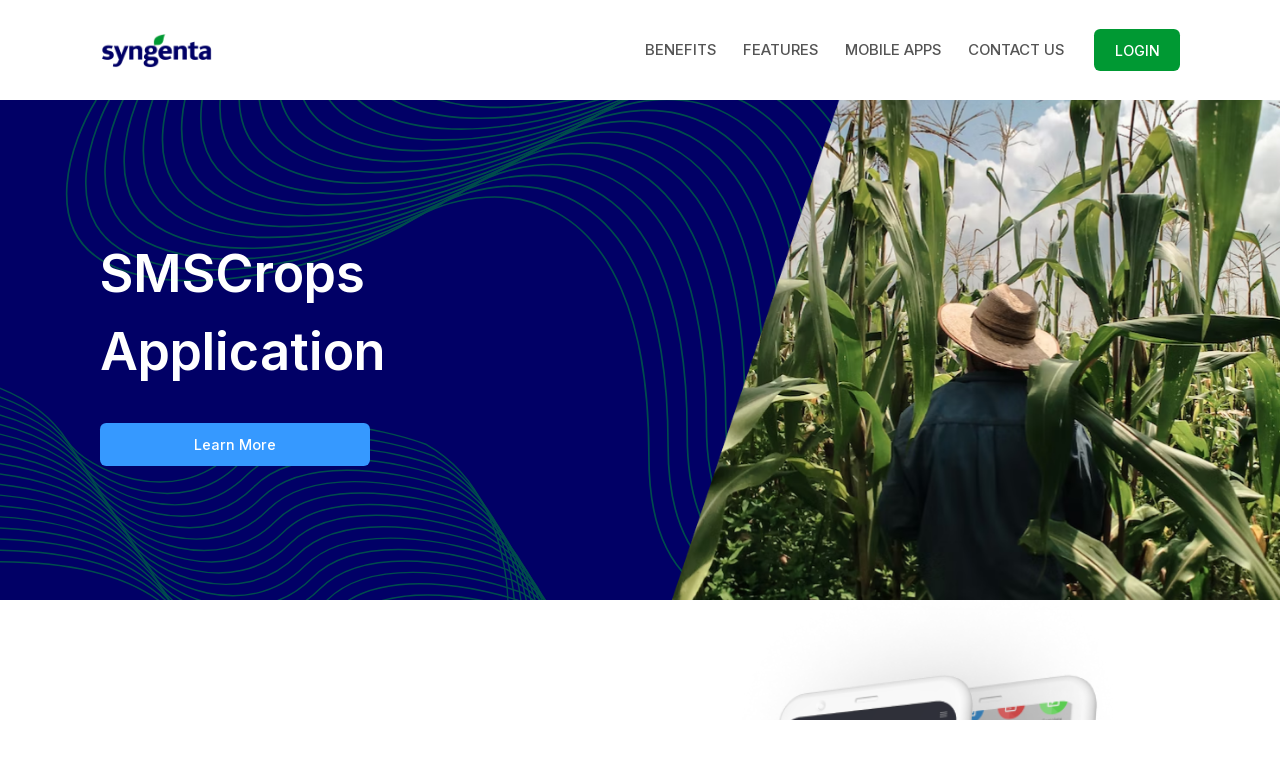

--- FILE ---
content_type: text/html; charset=UTF-8
request_url: https://smscrops.com/
body_size: 6143
content:
<!DOCTYPE html>
<!--
Author: Keenthemes
Product Name: Metronic - Bootstrap 5 HTML, VueJS, React, Angular & Laravel Admin Dashboard Theme
Purchase: https://1.envato.market/EA4JP
Website: http://www.keenthemes.com
Contact: support@keenthemes.com
Follow: www.twitter.com/keenthemes
Dribbble: www.dribbble.com/keenthemes
Like: www.facebook.com/keenthemes
License: For each use you must have a valid license purchased only from above link in order to legally use the theme for your project.
-->
<html lang="en">
<!--begin::Head-->

<head>
    <base href="" />
    <title>
        SMSCrops
    </title>
    <meta charset="utf-8" />
    <meta name="description" content="The most advanced Bootstrap Admin Theme on Themeforest trusted by 94,000 beginners and professionals. Multi-demo, Dark Mode, RTL support and complete React, Angular, Vue &amp; Laravel versions. Grab your copy now and get life-time updates for free." />
    <meta name="keywords" content="Metronic, bootstrap, bootstrap 5, Angular, VueJs, React, Laravel, admin themes, web design, figma, web development, free templates, free admin themes, bootstrap theme, bootstrap template, bootstrap dashboard, bootstrap dak mode, bootstrap button, bootstrap datepicker, bootstrap timepicker, fullcalendar, datatables, flaticon" />
    <meta name="viewport" content="width=device-width, initial-scale=1" />
    <meta property="og:locale" content="en_US" />
    <meta property="og:type" content="smcrops" />
    <meta property="og:title" content="Syngenta Management System Crops" />
    <meta property="og:url" content="https://smscrops.com/" />
    <meta property="og:site_name" content="SMSCrops" />
    <link rel="shortcut icon" href="https://smscrops.com//assets/assets_lp/logo-primary.svg" />
    <!--begin::Fonts-->
    <link rel="preconnect" href="https://fonts.googleapis.com" />
    <link rel="preconnect" href="https://fonts.gstatic.com" crossorigin />
    <link href="https://fonts.googleapis.com/css2?family=Inter:wght@400;500;600;700&display=swap" rel="stylesheet" />
    <!--end::Fonts-->
    <!--begin::Global Stylesheets Bundle(used by all pages)-->
    <link href="https://smscrops.com/assets/assets_lp/plugins/global/plugins.bundle.css" rel="stylesheet" type="text/css" />
    <link href="https://smscrops.com/assets/assets_lp/css/style.bundle.css" rel="stylesheet" type="text/css" />
    <!--end::Global Stylesheets Bundle-->
    <!-- Custom Stylesheets -->
    <link rel="stylesheet" href="https://smscrops.com/assets/assets_lp/css/custom.css" />
</head>
<!--end::Head-->
<!--begin::Body-->

<body id="kt_body" data-bs-spy="scroll" data-bs-target="#kt_landing_menu" data-bs-offset="200" class="bg-white position-relative">
    <!--begin::Main-->
    <div class="d-flex flex-column flex-root">
        <!--begin::Header Section-->
        <div class="mb-0" id="home">
            <!--begin::Wrapper-->
            <div class="bg-primary">
                <!--begin::Header-->
                <div class="landing-header bg-white" data-kt-sticky="true" data-kt-sticky-name="landing-header" data-kt-sticky-offset="{default: '200px', lg: '300px'}">
                    <!--begin::Container-->
                    <div class="container">
                        <!--begin::Wrapper-->
                        <div class="d-flex align-items-center justify-content-between">
                            <!--begin::Logo-->
                            <div class="d-flex align-items-center flex-equal">
                                <!--begin::Mobile menu toggle-->
                                <button class="btn btn-icon btn-active-color-primary me-3 d-flex d-lg-none" id="kt_landing_menu_toggle">
                                    <!--begin::Svg Icon | path: icons/duotune/abstract/abs015.svg-->
                                    <span class="svg-icon svg-icon-2hx">
                                        <svg xmlns="http://www.w3.org/2000/svg" width="24" height="24" viewBox="0 0 24 24" fill="none">
                                            <path d="M21 7H3C2.4 7 2 6.6 2 6V4C2 3.4 2.4 3 3 3H21C21.6 3 22 3.4 22 4V6C22 6.6 21.6 7 21 7Z" fill="black" />
                                            <path opacity="0.3" d="M21 14H3C2.4 14 2 13.6 2 13V11C2 10.4 2.4 10 3 10H21C21.6 10 22 10.4 22 11V13C22 13.6 21.6 14 21 14ZM22 20V18C22 17.4 21.6 17 21 17H3C2.4 17 2 17.4 2 18V20C2 20.6 2.4 21 3 21H21C21.6 21 22 20.6 22 20Z" fill="black" />
                                        </svg>
                                    </span>
                                    <!--end::Svg Icon-->
                                </button>
                                <!--end::Mobile menu toggle-->
                                <!--begin::Logo image-->
                                <a href="javascript:;">
                                    <img alt="Logo" src="https://smscrops.com/assets/assets_lp/logo-primary.svg" class="logo-default h-30px h-lg-35px" />
                                    <img alt="Logo" src="https://smscrops.com/assets/assets_lp/logo-primary.svg" class="logo-sticky h-25px h-lg-30px" />
                                </a>
                                <!--end::Logo image-->
                            </div>
                            <!--end::Logo-->
                            <!--begin::Menu wrapper-->
                            <div class="d-lg-block" id="kt_header_nav_wrapper">
                                <div class="d-lg-block p-5 p-lg-0" data-kt-drawer="true" data-kt-drawer-name="landing-menu" data-kt-drawer-activate="{default: true, lg: false}" data-kt-drawer-overlay="true" data-kt-drawer-width="200px" data-kt-drawer-direction="start" data-kt-drawer-toggle="#kt_landing_menu_toggle" data-kt-swapper="true" data-kt-swapper-mode="prepend" data-kt-swapper-parent="{default: '#kt_body', lg: '#kt_header_nav_wrapper'}">
                                    <!--begin::Menu-->
                                    <div class="menu menu-column flex-nowrap menu-rounded menu-lg-row menu-title-gray-500 menu-state-title-primary nav nav-flush fs-5 fw-bold" id="kt_landing_menu">
                                        <!--begin::Menu item-->
                                        <div class="menu-item">
                                            <!--begin::Menu link-->
                                            <a class="menu-link nav-link py-3 px-4 px-xxl-6" href="#benefits" data-kt-scroll-toggle="true" data-kt-drawer-dismiss="true">BENEFITS</a>
                                            <!--end::Menu link-->
                                        </div>
                                        <!--end::Menu item-->
                                        <!--begin::Menu item-->
                                        <div class="menu-item">
                                            <!--begin::Menu link-->
                                            <a class="menu-link nav-link py-3 px-4 px-xxl-6" href="#features" data-kt-scroll-toggle="true" data-kt-drawer-dismiss="true">FEATURES</a>
                                            <!--end::Menu link-->
                                        </div>
                                        <!--end::Menu item-->
                                        <!--begin::Menu item-->
                                        <div class="menu-item">
                                            <!--begin::Menu link-->
                                            <a class="menu-link nav-link py-3 px-4 px-xxl-6" href="#mobile-apps" data-kt-scroll-toggle="true" data-kt-drawer-dismiss="true">MOBILE APPS</a>
                                            <!--end::Menu link-->
                                        </div>
                                        <!--end::Menu item-->
                                        <!--begin::Menu item-->
                                        <div class="menu-item">
                                            <!--begin::Menu link-->
                                            <a class="menu-link nav-link py-3 px-4 px-xxl-6" href="#contact" data-kt-scroll-toggle="true" data-kt-drawer-dismiss="true">CONTACT US</a>
                                            <!--end::Menu link-->
                                        </div>
                                        <!--end::Menu item-->
                                    </div>
                                    <!--end::Menu-->
                                </div>
                            </div>
                            <!--end::Menu wrapper-->
                            <!--begin::Toolbar-->
                            <div class="ms-5">
                                <a href="https://entry.smscrops.com/" target="_blank" class="btn btn-success">LOGIN</a>
                            </div>
                            <!--end::Toolbar-->
                        </div>
                        <!--end::Wrapper-->
                    </div>
                    <!--end::Container-->
                </div>
                <!--end::Header-->
                <!--begin::Landing hero-->
                <div class="d-flex flex-column flex-lg-row flex-center align-items-center w-100 min-h-350px min-h-lg-500px px-lg-9 pt-8 py-lg-0 position-relative overflow-hidden">
                    <!--begin::Heading-->
                    <div class="container text-center text-lg-start position-relative z-index-2 mb-10 mb-lg-0 z-index-3">
                        <!--begin::Title-->
                        <h1 class="text-white lh-base fw-bolder fs-3x fs-lg-4x mb-5 mb-lg-10">
                            SMSCrops <br />
                            Application
                        </h1>
                        <!--end::Title-->
                        <!--begin::Action-->
                        <a href="#benefits" class="btn btn-info w-lg-25">Learn More</a>
                        <!--end::Action-->
                    </div>
                    <!--end::Heading-->
                    <picture class="position-absolute w-lg-50 w-100 h-100 top-0 end-0 z-index-2">
                        <div class="position-absolute w-100 h-100 top-0 start-0 d-lg-none" style="background-color: rgba(1, 0, 102, 0.3)"></div>
                        <source srcset="https://smscrops.com/assets/assets_lp/images/hero-cropped.png" media="(min-width: 992px)" />
                        <img src="https://smscrops.com/assets/assets_lp/images/hero.jpg" alt="" class="w-100 h-100" style="object-fit: cover" />
                    </picture>
                    <img src="https://smscrops.com/assets/assets_lp/images/hero-layer-pattern-right.svg" alt="" class="position-absolute w-100 h-100 top-0 end-0 z-index-2 z-index-lg-1" />
                    <img src="https://smscrops.com/assets/assets_lp/images/hero-layer-pattern-left.svg" alt="" class="position-absolute w-50 h-100 start-0 z-index-2 z-index-lg-1" style="bottom: -120px" />
                </div>
                <!--end::Landing hero-->
            </div>
            <!--end::Wrapper-->
        </div>
        <!--end::Header Section-->
        <!--begin::Benefits Section-->
        <div class="pt-10 pt-lg-0">
            <!--begin::Container-->
            <div class="container d-flex flex-column flex-lg-row flex-lg-stack">
                <!--begin::Heading-->
                <div class="text-center text-lg-start w-100">
                    <!--begin::Title-->
                    <h3 class="fs-4 text-primary mb-1 fw-normal" id="benefits" data-kt-scroll-offset="{default: 100, lg: 150}">
                        SMSCrops
                    </h3>
                    <!--end::Title-->
                    <!--begin::Text-->
                    <div class="fs-3hx text-primary fw-bolder">
                        Akses semua data dalam satu aplikasi
                    </div>
                    <!--end::Text-->
                </div>
                <!--end::Heading-->
                <div class="text-center w-100">
                    <img src="https://smscrops.com/assets/assets_lp/images/app-1.png" alt="" class="w-100 w-lg-75" />
                </div>
            </div>
            <!--end::Container-->
        </div>
        <!--end::Benefits Section-->
        <!--begin::Features Section-->
        <div class="features py-10 py-lg-20 overflow-hidden position-relative" style="background-color: #f9f9f9">
            <img src="https://smscrops.com/assets/assets_lp/images/features-layer-pattern.svg" alt="" class="w-100 h-100 position-absolute top-0 end-0" />
            <!--begin::Container-->
            <div class="container d-flex flex-column flex-lg-row align-items-center position-relative min-h-450px">
                <!--begin::Heading-->
                <div class="text-center text-lg-start w-100 w-lg-50">
                    <!--begin::Title-->
                    <h3 class="fs-2hx text-primary mb-4" id="features" data-kt-scroll-offset="{default: 100, lg: 150}">
                        Main Features
                    </h3>
                    <!--end::Title-->
                    <ul class="nav nav-pills justify-content-center justify-content-lg-start mb-10 mt-15 gap-5" id="pills-tab" role="tablist">
                        <li class="nav-item" role="presentation">
                            <button class="nav-link active d-flex flex-column flex-center gap-3 bg-transparent text-body fw-bolder py-4 px-5 rounded" id="pills-yield-estimation-tab" data-bs-toggle="pill" data-bs-target="#pills-yield-estimation" type="button" role="tab" aria-controls="pills-yield-estimation" aria-selected="true" style="width: 150px">
                                <img src="https://smscrops.com/assets/assets_lp/icons/corn.svg" alt="" width="50" />
                                <span>Yield Estimation</span>
                            </button>
                        </li>
                        <li class="nav-item" role="presentation">
                            <button class="nav-link d-flex flex-column flex-center gap-3 bg-transparent text-body fw-bolder py-4 px-5 rounded" id="pills-field-record-tab" data-bs-toggle="pill" data-bs-target="#pills-field-record" type="button" role="tab" aria-controls="pills-field-record" aria-selected="true" style="width: 150px">
                                <img src="https://smscrops.com/assets/assets_lp/icons/field.svg" alt="" width="50" />
                                <span>Field Record</span>
                            </button>
                        </li>
                        <li class="nav-item" role="presentation">
                            <button class="nav-link d-flex flex-column flex-center gap-3 bg-transparent text-body fw-bolder py-4 px-5 rounded" id="pills-data-input-tab" data-bs-toggle="pill" data-bs-target="#pills-data-input" type="button" role="tab" aria-controls="pills-data-input" aria-selected="true" style="width: 150px">
                                <img src="https://smscrops.com/assets/assets_lp/icons/computer.svg" alt="" width="50" />
                                <span>Data Input Isolasi</span>
                            </button>
                        </li>
                        <li class="nav-item" role="presentation">
                            <button class="nav-link d-flex flex-column flex-center gap-3 bg-transparent text-body fw-bolder py-4 px-5 rounded" id="pills-track-tasks-tab" data-bs-toggle="pill" data-bs-target="#pills-track-tasks" type="button" role="tab" aria-controls="pills-track-tasks" aria-selected="true" style="width: 150px">
                                <img src="https://smscrops.com/assets/assets_lp/icons/tasks.svg" alt="" width="50" />
                                <span>Track Tasks</span>
                            </button>
                        </li>
                        <li class="nav-item" role="presentation">
                            <button class="nav-link d-flex flex-column flex-center gap-3 bg-transparent text-body fw-bolder py-4 px-5 rounded" id="pills-data-discard-tab" data-bs-toggle="pill" data-bs-target="#pills-data-discard" type="button" role="tab" aria-controls="pills-data-discard" aria-selected="true" style="width: 150px">
                                <img src="https://smscrops.com/assets/assets_lp/icons/tasks.svg" alt="" width="50" />
                                <span>Data Discard</span>
                            </button>
                        </li>
                    </ul>
                    <div class="tab-content fs-5" id="pills-tabContent">
                        <div class="tab-pane fade show active" id="pills-yield-estimation" role="tabpanel" aria-labelledby="pills-yield-estimation-tab">
                            Fitur untuk input data Yield Estimation, dapat melihat laporan
                            dari tiap-tiap daerah, serta menambah Yield Estimation dari
                            daerah lain.
                        </div>
                        <div class="tab-pane fade" id="pills-field-record" role="tabpanel" aria-labelledby="pills-field-record-tab">
                            Fitur Data Input Isolasi dapat membantu Anda mencatat dan track
                            data.
                        </div>
                        <div class="tab-pane fade" id="pills-data-input" role="tabpanel" aria-labelledby="pills-data-input-tab">
                            Fitur Data Input Isolasi dapat membantu Anda mencatat dan track
                            data.
                        </div>
                        <div class="tab-pane fade" id="pills-track-tasks" role="tabpanel" aria-labelledby="pills-track-tasks-tab">
                            Fitur Data Input Isolasi dapat membantu Anda mencatat dan track
                            data.
                        </div>
                        <div class="tab-pane fade" id="pills-data-discard" role="tabpanel" aria-labelledby="pills-data-discard-tab">
                            Fitur Data Input Isolasi dapat membantu Anda mencatat dan track
                            data.
                        </div>
                    </div>
                </div>
                <!--end::Heading-->
                <div class="text-center ms-lg-0 w-50 position-lg-absolute end-0 mt-15 mt-lg-0" style="bottom: -200px">
                    <img src="https://smscrops.com/assets/assets_lp/images/app-2.png" alt="" class="w-100 w-lg-50" />
                </div>
            </div>
            <!--end::Container-->
        </div>
        <!--end::Features Section-->
        <!--begin::Download Section-->
        <div class="py-10 py-lg-20 bg-primary position-relative overflow-hidden">
            <img src="https://smscrops.com/assets/assets_lp/images/download-layer-pattern.svg" alt="" class="w-100 position-absolute top-0 end-0" />
            <!--begin::Container-->
            <div class="container position-relative">
                <!--begin::Heading-->
                <div class="text-center w-100 mb-15">
                    <!--begin::Title-->
                    <h3 class="fs-2hx text-white mb-4" id="mobile-apps" data-kt-scroll-offset="{default: 100, lg: 150}">
                        Download SMSCrops app
                    </h3>
                    <!--end::Title-->
                </div>
                <!--end::Heading-->
                <div class="text-center mb-10">
                    <img src="https://smscrops.com/assets/assets_lp/images/app-3.png" alt="" class="w-100 w-lg-75" />
                </div>
                <!-- begin::Action -->
                <div class="text-center w-100">
                    <a class="btn" target="_blank" href="https://play.google.com/store/apps/details?id=com.syngenta.smscrops.edc">
                        <img src="https://smscrops.com/assets/assets_lp/images/google-play-badge.png" alt="" class="w-75 w-lg-100" />
                    </a>
                </div>
                <!-- end::Action -->
            </div>
            <!--end::Container-->
        </div>
        <!--end::Download Section-->
        <!--begin::Footer Section-->
        <div class="mb-0" id="contact">
            <!--begin::Wrapper-->
            <div class=" bg-success">
                <!--begin::Container-->
                <div class="container">
                    <!--begin::Row-->
                    <div class="row py-10 py-lg-20">
                        <!--begin::Col-->
                        <div class="col-12 col-lg-4 mb-10 mb-lg-0">
                            <!--begin::Block-->
                            <div class="mb-10">
                                <img src="https://smscrops.com/assets/assets_lp/logo-white.svg" alt="Logo" />
                            </div>
                            <!--end::Block-->
                            <!--begin::Block-->
                            <div>
                                <p class="mb-0">
                                    Aplikasi yang mempermudah proses pencatatan data-data serta
                                    mengatur sistem yang ada dengan toolkit untuk SMSCrops
                                </p>
                            </div>
                            <!--end::Block-->
                        </div>
                        <!--end::Col-->
                        <!--begin::Col-->
                        <div class="col-12 col-lg-2 d-flex flex-column justify-content-center gap-8 flex-lg-row align-items-lg-end">
                            <a href="#" target="_blank" class="text-white facebook-btn">
                                <svg xmlns="http://www.w3.org/2000/svg" width="20" height="20" fill="currentColor" class="bi bi-facebook" viewBox="0 0 16 16">
                                    <path d="M16 8.049c0-4.446-3.582-8.05-8-8.05C3.58 0-.002 3.603-.002 8.05c0 4.017 2.926 7.347 6.75 7.951v-5.625h-2.03V8.05H6.75V6.275c0-2.017 1.195-3.131 3.022-3.131.876 0 1.791.157 1.791.157v1.98h-1.009c-.993 0-1.303.621-1.303 1.258v1.51h2.218l-.354 2.326H9.25V16c3.824-.604 6.75-3.934 6.75-7.951z"></path>
                                </svg>
                                <span class="ms-3 d-lg-none">Facebook</span>
                            </a>
                            <a href="#" target="_blank" class="text-white twitter-btn">
                                <svg xmlns="http://www.w3.org/2000/svg" width="20" height="20" fill="currentColor" class="bi bi-twitter" viewBox="0 0 16 16">
                                    <path d="M5.026 15c6.038 0 9.341-5.003 9.341-9.334 0-.14 0-.282-.006-.422A6.685 6.685 0 0 0 16 3.542a6.658 6.658 0 0 1-1.889.518 3.301 3.301 0 0 0 1.447-1.817 6.533 6.533 0 0 1-2.087.793A3.286 3.286 0 0 0 7.875 6.03a9.325 9.325 0 0 1-6.767-3.429 3.289 3.289 0 0 0 1.018 4.382A3.323 3.323 0 0 1 .64 6.575v.045a3.288 3.288 0 0 0 2.632 3.218 3.203 3.203 0 0 1-.865.115 3.23 3.23 0 0 1-.614-.057 3.283 3.283 0 0 0 3.067 2.277A6.588 6.588 0 0 1 .78 13.58a6.32 6.32 0 0 1-.78-.045A9.344 9.344 0 0 0 5.026 15z"></path>
                                </svg>
                                <span class="ms-3 d-lg-none">Twitter</span>
                            </a>
                            <a href="#" target="_blank" class="text-white instagram-btn">
                                <svg xmlns="http://www.w3.org/2000/svg" width="20" height="20" fill="currentColor" class="bi bi-instagram" viewBox="0 0 16 16">
                                    <path d="M8 0C5.829 0 5.556.01 4.703.048 3.85.088 3.269.222 2.76.42a3.917 3.917 0 0 0-1.417.923A3.927 3.927 0 0 0 .42 2.76C.222 3.268.087 3.85.048 4.7.01 5.555 0 5.827 0 8.001c0 2.172.01 2.444.048 3.297.04.852.174 1.433.372 1.942.205.526.478.972.923 1.417.444.445.89.719 1.416.923.51.198 1.09.333 1.942.372C5.555 15.99 5.827 16 8 16s2.444-.01 3.298-.048c.851-.04 1.434-.174 1.943-.372a3.916 3.916 0 0 0 1.416-.923c.445-.445.718-.891.923-1.417.197-.509.332-1.09.372-1.942C15.99 10.445 16 10.173 16 8s-.01-2.445-.048-3.299c-.04-.851-.175-1.433-.372-1.941a3.926 3.926 0 0 0-.923-1.417A3.911 3.911 0 0 0 13.24.42c-.51-.198-1.092-.333-1.943-.372C10.443.01 10.172 0 7.998 0h.003zm-.717 1.442h.718c2.136 0 2.389.007 3.232.046.78.035 1.204.166 1.486.275.373.145.64.319.92.599.28.28.453.546.598.92.11.281.24.705.275 1.485.039.843.047 1.096.047 3.231s-.008 2.389-.047 3.232c-.035.78-.166 1.203-.275 1.485a2.47 2.47 0 0 1-.599.919c-.28.28-.546.453-.92.598-.28.11-.704.24-1.485.276-.843.038-1.096.047-3.232.047s-2.39-.009-3.233-.047c-.78-.036-1.203-.166-1.485-.276a2.478 2.478 0 0 1-.92-.598 2.48 2.48 0 0 1-.6-.92c-.109-.281-.24-.705-.275-1.485-.038-.843-.046-1.096-.046-3.233 0-2.136.008-2.388.046-3.231.036-.78.166-1.204.276-1.486.145-.373.319-.64.599-.92.28-.28.546-.453.92-.598.282-.11.705-.24 1.485-.276.738-.034 1.024-.044 2.515-.045v.002zm4.988 1.328a.96.96 0 1 0 0 1.92.96.96 0 0 0 0-1.92zm-4.27 1.122a4.109 4.109 0 1 0 0 8.217 4.109 4.109 0 0 0 0-8.217zm0 1.441a2.667 2.667 0 1 1 0 5.334 2.667 2.667 0 0 1 0-5.334z"></path>
                                </svg>
                                <span class="ms-3 d-lg-none">Instagram</span>
                            </a>
                        </div>
                        <!--end::Col-->
                        <!--begin::Col-->
                        <div class="ps-lg-15 col-12 col-lg-6 text-white mt-15 mt-lg-0">
                            <!--begin::Navs-->
                            <div class="d-flex flex-column flex-lg-row gap-15 justify-content-center">
                                <!--begin::Links-->
                                <div class="d-flex fw-bold flex-column me-5">
                                    <!--begin::Subtitle-->
                                    <h4 class="fw-bolder text-white mb-6">About Us</h4>
                                    <!--end::Subtitle-->
                                    <!--begin::Link-->
                                    <a href="#" class="text-white text-hover-primary fs-5 mb-6">FAQ</a>
                                    <!--end::Link-->
                                    <!--begin::Link-->
                                    <a href="#" class="text-white text-hover-primary fs-5 mb-6">Documentaions</a>
                                    <!--end::Link-->
                                    <!--begin::Link-->
                                    <a href="#" class="text-white text-hover-primary fs-5 mb-6">Video Tuts</a>
                                    <!--end::Link-->
                                    <!--begin::Link-->
                                    <a href="#" class="text-white text-hover-primary fs-5 mb-6">Changelog</a>
                                    <!--end::Link-->
                                    <!--begin::Link-->
                                    <a href="#" class="text-white text-hover-primary fs-5 mb-6">Github</a>
                                    <!--end::Link-->
                                    <!--begin::Link-->
                                    <a href="#" class="text-white text-hover-primary fs-5">Tutorials</a>
                                    <!--end::Link-->
                                </div>
                                <!--end::Links-->
                                <!--begin::Links-->
                                <div class="d-flex fw-bold flex-column me-5">
                                    <!--begin::Subtitle-->
                                    <h4 class="fw-bolder text-white mb-6">About Us</h4>
                                    <!--end::Subtitle-->
                                    <!--begin::Link-->
                                    <a href="#" class="text-white text-hover-primary fs-5 mb-6">FAQ</a>
                                    <!--end::Link-->
                                    <!--begin::Link-->
                                    <a href="#" class="text-white text-hover-primary fs-5 mb-6">Documentaions</a>
                                    <!--end::Link-->
                                    <!--begin::Link-->
                                    <a href="#" class="text-white text-hover-primary fs-5 mb-6">Video Tuts</a>
                                    <!--end::Link-->
                                    <!--begin::Link-->
                                    <a href="#" class="text-white text-hover-primary fs-5 mb-6">Changelog</a>
                                    <!--end::Link-->
                                    <!--begin::Link-->
                                    <a href="#" class="text-white text-hover-primary fs-5 mb-6">Github</a>
                                    <!--end::Link-->
                                    <!--begin::Link-->
                                    <a href="#" class="text-white text-hover-primary fs-5">Tutorials</a>
                                    <!--end::Link-->
                                </div>
                                <!--end::Links-->
                                <!--begin::Links-->
                                <div class="d-flex fw-bold flex-column me-5">
                                    <!--begin::Subtitle-->
                                    <h4 class="fw-bolder text-white mb-6">About Us</h4>
                                    <!--end::Subtitle-->
                                    <!--begin::Link-->
                                    <a href="#" class="text-white text-hover-primary fs-5 mb-6">FAQ</a>
                                    <!--end::Link-->
                                    <!--begin::Link-->
                                    <a href="#" class="text-white text-hover-primary fs-5 mb-6">Documentaions</a>
                                    <!--end::Link-->
                                    <!--begin::Link-->
                                    <a href="#" class="text-white text-hover-primary fs-5 mb-6">Video Tuts</a>
                                    <!--end::Link-->
                                    <!--begin::Link-->
                                    <a href="#" class="text-white text-hover-primary fs-5 mb-6">Changelog</a>
                                    <!--end::Link-->
                                    <!--begin::Link-->
                                    <a href="#" class="text-white text-hover-primary fs-5 mb-6">Github</a>
                                    <!--end::Link-->
                                    <!--begin::Link-->
                                    <a href="#" class="text-white text-hover-primary fs-5">Tutorials</a>
                                    <!--end::Link-->
                                </div>
                                <!--end::Links-->
                            </div>
                            <!--end::Navs-->
                        </div>
                        <!--end::Col-->
                    </div>
                    <!--end::Row-->
                </div>
                <!--end::Container-->
            </div>
            <!--end::Wrapper-->
        </div>
        <!--end::Footer Section-->
        <!--begin::Scrolltop-->
        <div id="kt_scrolltop" class="scrolltop" data-kt-scrolltop="true">
            <!--begin::Svg Icon | path: icons/duotune/arrows/arr066.svg-->
            <span class="svg-icon">
                <svg xmlns="http://www.w3.org/2000/svg" width="24" height="24" viewBox="0 0 24 24" fill="none">
                    <rect opacity="0.5" x="13" y="6" width="13" height="2" rx="1" transform="rotate(90 13 6)" fill="black" />
                    <path d="M12.5657 8.56569L16.75 12.75C17.1642 13.1642 17.8358 13.1642 18.25 12.75C18.6642 12.3358 18.6642 11.6642 18.25 11.25L12.7071 5.70711C12.3166 5.31658 11.6834 5.31658 11.2929 5.70711L5.75 11.25C5.33579 11.6642 5.33579 12.3358 5.75 12.75C6.16421 13.1642 6.83579 13.1642 7.25 12.75L11.4343 8.56569C11.7467 8.25327 12.2533 8.25327 12.5657 8.56569Z" fill="black" />
                </svg>
            </span>
            <!--end::Svg Icon-->
        </div>
        <!--end::Scrolltop-->
    </div>
    <!--end::Main-->
    <script>
        var hostUrl = "https://smscrops.com/assets/assets_lp/";
    </script>
    <!--begin::Javascript-->
    <!--begin::Global Javascript Bundle(used by all pages)-->
    <script src="https://smscrops.com/assets/assets_lp/plugins/global/plugins.bundle.js"></script>
    <script src="https://smscrops.com/assets/assets_lp/js/scripts.bundle.js"></script>
    <!--end::Global Javascript Bundle-->
    <!--begin::Page Vendors Javascript(used by this page)-->
    <script src="https://smscrops.com/assets/assets_lp/plugins/custom/fslightbox/fslightbox.bundle.js"></script>
    <script src="https://smscrops.com/assets/assets_lp/plugins/custom/typedjs/typedjs.bundle.js"></script>
    <!--end::Page Vendors Javascript-->
    <!--begin::Page Custom Javascript(used by this page)-->
    <script src="https://smscrops.com/assets/assets_lp/js/custom/landing.js"></script>
    <!--end::Page Custom Javascript-->
    <!--end::Javascript-->
<script defer src="https://static.cloudflareinsights.com/beacon.min.js/vcd15cbe7772f49c399c6a5babf22c1241717689176015" integrity="sha512-ZpsOmlRQV6y907TI0dKBHq9Md29nnaEIPlkf84rnaERnq6zvWvPUqr2ft8M1aS28oN72PdrCzSjY4U6VaAw1EQ==" data-cf-beacon='{"version":"2024.11.0","token":"20cb562d90fd4aa3bc681de749a68351","r":1,"server_timing":{"name":{"cfCacheStatus":true,"cfEdge":true,"cfExtPri":true,"cfL4":true,"cfOrigin":true,"cfSpeedBrain":true},"location_startswith":null}}' crossorigin="anonymous"></script>
</body>
<!--end::Body-->

</html>

--- FILE ---
content_type: text/css
request_url: https://smscrops.com/assets/assets_lp/css/custom.css
body_size: 95
content:
:root {
    --primary: #010066;
    --white: #FFFFFF;
    --black: #000000;
    --success: #009933;
    --info: #3699FF;
    --gray: #555555;
}

body {
    color: var(--black);
    font-family: 'Inter', sans-serif !important;
}

.text-body {
    color: var(--black) !important;
}   

.text-primary {
    color: var(--primary) !important;
}

.bg-primary {
    background-color: var(--primary) !important;
}

.btn-primary {
    background-color: var(--primary) !important;
    border-color: var(--primary) !important;
}

.bg-success {
    background-color: var(--success) !important;
    color: var(--white) !important;
}

.btn-success {
    background-color: var(--success) !important;
    border-color: var(--success) !important;
}

.btn-info {
    background-color: var(--info) !important;
    border-color: var(--info) !important;
}

.btn-check:checked + .btn.btn-success, .btn-check:active + .btn.btn-success, .btn.btn-success:focus:not(.btn-active), .btn.btn-success:hover:not(.btn-active), .btn.btn-success:active:not(.btn-active), .btn.btn-success.active, .btn.btn-success.show, .show > .btn.btn-success {
    background-color: var(--success) !important;
    border-color: var(--success) !important;
}

.btn-check:checked + .btn.btn-info, .btn-check:active + .btn.btn-info, .btn.btn-info:focus:not(.btn-active), .btn.btn-info:hover:not(.btn-active), .btn.btn-info:active:not(.btn-active), .btn.btn-info.active, .btn.btn-info.show, .show > .btn.btn-info {
    background-color: var(--info) !important;
    border-color: var(--info) !important;
}

.menu-title-gray-500 .menu-item .menu-link {
    color: var(--gray);
}

.features .nav-pills .nav-link.active, .features .nav-pills .show > .nav-link {
    background-color: var(--white) !important;
    box-shadow: 0px 5px 10px rgba(0, 0, 0, 0.07) !important;
}

.features .nav-pills .nav-link.active::after, .features .nav-pills .show > .nav-link::after {
    content: '';
    display: block;
    width: 75%;
    height: 4px;
    background-color: #30A054;
    border-radius: 17px;
}

.facebook-btn:hover {
    color: #3b5998 !important;
}

.twitter-btn:hover {
    color: #00acee !important;
}

.instagram-btn:hover {
    color: #E1306C !important;
}

@media only screen and (min-width: 992px) {
    .z-index-lg-1 {
        z-index: 1 !important;
    }
}



--- FILE ---
content_type: image/svg+xml
request_url: https://smscrops.com/assets/assets_lp/images/hero-layer-pattern-left.svg
body_size: 796
content:
<svg width="897" height="287" viewBox="0 0 897 287" fill="none" xmlns="http://www.w3.org/2000/svg">
<g opacity="0.5">
<path d="M711.529 351C715.322 293.424 697.875 164.182 597.743 107.818C534.023 84.3333 390.198 53.7273 324.657 119.182C242.732 201 119.843 141.909 94.8101 103.273C69.7773 64.6364 8.33294 1 -176 1" stroke="#009933" stroke-width="2"/>
<path d="M721.529 367C725.322 309.424 707.875 180.182 607.743 123.818C544.023 100.333 400.198 69.7273 334.657 135.182C252.732 217 129.843 157.909 104.81 119.273C79.7773 80.6364 18.3329 17 -166 17" stroke="#009933" stroke-width="2"/>
<path d="M732.528 383C736.326 325.424 718.859 196.182 618.615 139.818C554.823 116.333 410.836 85.7273 345.221 151.182C263.203 233 140.176 173.909 115.115 135.273C90.054 96.6364 28.5405 33 -156 33" stroke="#009933" stroke-width="2"/>
<path d="M742.529 399C746.322 341.424 728.875 212.182 628.743 155.818C565.023 132.333 421.198 101.727 355.657 167.182C273.732 249 150.843 189.909 125.81 151.273C100.777 112.636 39.3329 49 -145 49" stroke="#009933" stroke-width="2"/>
<path d="M752.529 415C756.322 357.424 738.875 228.182 638.743 171.818C575.023 148.333 431.198 117.727 365.657 183.182C283.732 265 160.843 205.909 135.81 167.273C110.777 128.636 49.3329 65 -135 65" stroke="#009933" stroke-width="2"/>
<path d="M762.529 431C766.322 373.424 748.875 244.182 648.743 187.818C585.023 164.333 441.198 133.727 375.657 199.182C293.732 281 170.843 221.909 145.81 183.273C120.777 144.636 59.3329 81 -125 81" stroke="#009933" stroke-width="2"/>
<path d="M773.528 447C777.326 389.424 759.859 260.182 659.615 203.818C595.823 180.333 451.836 149.727 386.221 215.182C304.203 297 181.176 237.909 156.115 199.273C131.054 160.636 69.5405 97 -115 97" stroke="#009933" stroke-width="2"/>
<path d="M783.529 463C787.322 405.424 769.875 276.182 669.743 219.818C606.023 196.333 462.198 165.727 396.657 231.182C314.732 313 191.843 253.909 166.81 215.273C141.777 176.636 80.3329 113 -104 113" stroke="#009933" stroke-width="2"/>
<path d="M793.529 479C797.322 421.26 779.875 291.648 679.743 235.123C616.023 211.571 472.198 180.878 406.657 246.519C324.732 328.571 201.843 269.312 176.81 230.565C151.777 191.818 90.3329 128 -94 128" stroke="#009933" stroke-width="2"/>
<path d="M803.529 495C807.322 437.26 789.875 307.648 689.743 251.123C626.023 227.571 482.198 196.878 416.657 262.519C334.732 344.571 211.843 285.312 186.81 246.565C161.777 207.818 100.333 144 -84 144" stroke="#009933" stroke-width="2"/>
<path d="M813.529 511C817.322 453.26 799.875 323.648 699.743 267.123C636.023 243.571 492.198 212.878 426.657 278.519C344.732 360.571 221.843 301.312 196.81 262.565C171.777 223.818 110.333 160 -74 160" stroke="#009933" stroke-width="2"/>
<path d="M824.529 527C828.322 469.26 810.875 339.648 710.743 283.123C647.023 259.571 503.198 228.878 437.657 294.519C355.732 376.571 232.843 317.312 207.81 278.565C182.777 239.818 121.333 176 -63 176" stroke="#009933" stroke-width="2"/>
<path d="M834.529 543C838.322 485.26 820.875 355.648 720.743 299.123C657.023 275.571 513.198 244.878 447.657 310.519C365.732 392.571 242.843 333.312 217.81 294.565C192.777 255.818 131.333 192 -53 192" stroke="#009933" stroke-width="2"/>
<path d="M844.529 559C848.322 501.26 830.875 371.648 730.743 315.123C667.023 291.571 523.198 260.878 457.657 326.519C375.732 408.571 252.843 349.312 227.81 310.565C202.777 271.818 141.333 208 -43 208" stroke="#009933" stroke-width="2"/>
<path d="M854.529 575C858.322 517.26 840.875 387.648 740.743 331.123C677.023 307.571 533.198 276.878 467.657 342.519C385.732 424.571 262.843 365.312 237.81 326.565C212.777 287.818 151.333 224 -33 224" stroke="#009933" stroke-width="2"/>
<path d="M865.529 590C869.322 532.424 851.875 403.182 751.743 346.818C688.023 323.333 544.198 292.727 478.657 358.182C396.732 440 273.843 380.909 248.81 342.273C223.777 303.636 162.333 240 -22 240" stroke="#009933" stroke-width="2"/>
<path d="M875.529 606C879.322 548.424 861.875 419.182 761.743 362.818C698.023 339.333 554.198 308.727 488.657 374.182C406.732 456 283.843 396.909 258.81 358.273C233.777 319.636 172.333 256 -12 256" stroke="#009933" stroke-width="2"/>
<path d="M885.529 622C889.322 564.424 871.875 435.182 771.743 378.818C708.023 355.333 564.198 324.727 498.657 390.182C416.732 472 293.843 412.909 268.81 374.273C243.777 335.636 182.333 272 -2 272" stroke="#009933" stroke-width="2"/>
</g>
</svg>


--- FILE ---
content_type: image/svg+xml
request_url: https://smscrops.com/assets/assets_lp/images/hero-layer-pattern-right.svg
body_size: 826
content:
<svg width="1378" height="600" viewBox="0 0 1378 600" fill="none" xmlns="http://www.w3.org/2000/svg">
<g opacity="0.5">
<path d="M36.4179 0C6.73198 48.3251 -31.9288 155.331 50.9157 196.752C154.471 248.529 341.269 189.688 415.431 143.94C495.169 94.7516 699.691 72.4876 699.691 428.195C699.691 712.76 987.23 598.886 1131 506.378" stroke="#009933" stroke-width="2"/>
<path d="M59.4179 -13C29.732 35.3251 -8.92876 142.331 73.9157 183.752C177.471 235.529 364.269 176.688 438.431 130.94C518.169 81.7516 722.691 59.4876 722.691 415.195C722.691 699.76 1010.23 585.886 1154 493.378" stroke="#009933" stroke-width="2"/>
<path d="M82.4179 -26C52.732 22.3251 14.0712 129.331 96.9157 170.752C200.471 222.529 387.269 163.688 461.431 117.94C541.169 68.7516 745.691 46.4876 745.691 402.195C745.691 686.76 1033.23 572.886 1177 480.378" stroke="#009933" stroke-width="2"/>
<path d="M105.418 -39C75.732 9.32506 37.0712 116.331 119.916 157.752C223.471 209.529 410.269 150.688 484.431 104.94C564.169 55.7516 768.691 33.4876 768.691 389.195C768.691 673.76 1056.23 559.886 1200 467.378" stroke="#009933" stroke-width="2"/>
<path d="M128.418 -52C98.732 -3.67494 60.0712 103.331 142.916 144.752C246.471 196.529 433.269 137.688 507.431 91.9396C587.169 42.7516 791.691 20.4876 791.691 376.195C791.691 660.76 1079.23 546.886 1223 454.378" stroke="#009933" stroke-width="2"/>
<path d="M151.418 -65C121.732 -16.6749 83.0712 90.3306 165.916 131.752C269.471 183.529 456.269 124.688 530.431 78.9396C610.169 29.7516 814.691 7.48759 814.691 363.195C814.691 647.76 1102.23 533.886 1246 441.378" stroke="#009933" stroke-width="2"/>
<path d="M174.418 -78C144.732 -29.6749 106.071 77.3306 188.916 118.752C292.471 170.529 479.269 111.688 553.431 65.9396C633.169 16.7516 837.691 -5.51241 837.691 350.195C837.691 634.76 1125.23 520.886 1269 428.378" stroke="#009933" stroke-width="2"/>
<path d="M197.418 -91C167.732 -42.6749 129.071 64.3306 211.916 105.752C315.471 157.529 502.269 98.688 576.431 52.9396C656.169 3.75164 860.691 -18.5124 860.691 337.195C860.691 621.76 1148.23 507.886 1292 415.378" stroke="#009933" stroke-width="2"/>
<path d="M220.418 -104C190.732 -55.6749 152.071 51.3306 234.916 92.752C338.471 144.529 525.269 85.688 599.431 39.9396C679.169 -9.24836 883.691 -31.5124 883.691 324.195C883.691 608.76 1171.23 494.886 1315 402.378" stroke="#009933" stroke-width="2"/>
<path d="M243.418 -117C213.732 -68.6749 175.071 38.3306 257.916 79.752C361.471 131.529 548.269 72.688 622.431 26.9396C702.169 -22.2484 906.691 -44.5124 906.691 311.195C906.691 595.76 1194.23 481.886 1338 389.378" stroke="#009933" stroke-width="2"/>
<path d="M266.418 -130C236.732 -81.6749 198.071 25.3306 280.916 66.752C384.471 118.529 571.269 59.688 645.431 13.9396C725.169 -35.2484 929.691 -57.5124 929.691 298.195C929.691 582.76 1217.23 468.886 1361 376.378" stroke="#009933" stroke-width="2"/>
<path d="M289.418 -143C259.732 -94.6749 221.071 12.3306 303.916 53.752C407.471 105.529 594.269 46.688 668.431 0.939644C748.169 -48.2484 952.691 -70.5124 952.691 285.195C952.691 569.76 1240.23 455.886 1384 363.378" stroke="#009933" stroke-width="2"/>
<path d="M312.418 -156C282.732 -107.675 244.071 -0.669449 326.916 40.752C430.471 92.5289 617.269 33.688 691.431 -12.0604C771.169 -61.2484 975.691 -83.5124 975.691 272.195C975.691 556.76 1263.23 442.886 1407 350.378" stroke="#009933" stroke-width="2"/>
<path d="M335.418 -169C305.732 -120.675 267.071 -13.6694 349.916 27.752C453.471 79.5289 640.269 20.688 714.431 -25.0604C794.169 -74.2484 998.691 -96.5124 998.691 259.195C998.691 543.76 1286.23 429.886 1430 337.378" stroke="#009933" stroke-width="2"/>
<path d="M358.418 -182C328.732 -133.675 290.071 -26.6694 372.916 14.752C476.471 66.5289 663.269 7.68797 737.431 -38.0604C817.169 -87.2484 1021.69 -109.512 1021.69 246.195C1021.69 530.76 1309.23 416.886 1453 324.378" stroke="#009933" stroke-width="2"/>
<path d="M381.418 -195C351.732 -146.675 313.071 -39.6694 395.916 1.75203C499.471 53.5289 686.269 -5.31203 760.431 -51.0604C840.169 -100.248 1044.69 -122.512 1044.69 233.195C1044.69 517.76 1332.23 403.886 1476 311.378" stroke="#009933" stroke-width="2"/>
<path d="M404.418 -208C374.732 -159.675 336.071 -52.6694 418.916 -11.248C522.471 40.5289 709.269 -18.312 783.431 -64.0604C863.169 -113.248 1067.69 -135.512 1067.69 220.195C1067.69 504.76 1355.23 390.886 1499 298.378" stroke="#009933" stroke-width="2"/>
<path d="M427.418 -221C397.732 -172.675 359.071 -65.6694 441.916 -24.248C545.471 27.5289 732.269 -31.312 806.431 -77.0604C886.169 -126.248 1090.69 -148.512 1090.69 207.195C1090.69 491.76 1378.23 377.886 1522 285.378" stroke="#009933" stroke-width="2"/>
</g>
</svg>


--- FILE ---
content_type: image/svg+xml
request_url: https://smscrops.com/assets/assets_lp/logo-primary.svg
body_size: 217406
content:
<svg width="157" height="48" viewBox="0 0 157 48" fill="none" xmlns="http://www.w3.org/2000/svg" xmlns:xlink="http://www.w3.org/1999/xlink">
<rect width="156.169" height="48" fill="url(#pattern0)"/>
<defs>
<pattern id="pattern0" patternContentUnits="objectBoundingBox" width="1" height="1">
<use xlink:href="#image0_1599_25725" transform="translate(-0.00398065) scale(0.000246084 0.000800641)"/>
</pattern>
<image id="image0_1599_25725" width="4096" height="1249" xlink:href="[data-uri]"/>
</defs>
</svg>


--- FILE ---
content_type: image/svg+xml
request_url: https://smscrops.com/assets/assets_lp/icons/corn.svg
body_size: 21816
content:
<svg width="56" height="56" viewBox="0 0 56 56" fill="none" xmlns="http://www.w3.org/2000/svg" xmlns:xlink="http://www.w3.org/1999/xlink">
<rect width="56" height="56" fill="url(#pattern0)"/>
<defs>
<pattern id="pattern0" patternContentUnits="objectBoundingBox" width="1" height="1">
<use xlink:href="#image0_1744_13355" transform="scale(0.00195312)"/>
</pattern>
<image id="image0_1744_13355" width="512" height="512" xlink:href="[data-uri]"/>
</defs>
</svg>


--- FILE ---
content_type: image/svg+xml
request_url: https://smscrops.com/assets/assets_lp/icons/computer.svg
body_size: 16396
content:
<svg width="56" height="56" viewBox="0 0 56 56" fill="none" xmlns="http://www.w3.org/2000/svg" xmlns:xlink="http://www.w3.org/1999/xlink">
<rect width="56" height="56" fill="url(#pattern0)"/>
<defs>
<pattern id="pattern0" patternContentUnits="objectBoundingBox" width="1" height="1">
<use xlink:href="#image0_1744_2400" transform="scale(0.00195312)"/>
</pattern>
<image id="image0_1744_2400" width="512" height="512" xlink:href="[data-uri]"/>
</defs>
</svg>


--- FILE ---
content_type: image/svg+xml
request_url: https://smscrops.com/assets/assets_lp/icons/field.svg
body_size: 22179
content:
<svg width="56" height="56" viewBox="0 0 56 56" fill="none" xmlns="http://www.w3.org/2000/svg" xmlns:xlink="http://www.w3.org/1999/xlink">
<rect width="56" height="56" fill="url(#pattern0)"/>
<defs>
<pattern id="pattern0" patternContentUnits="objectBoundingBox" width="1" height="1">
<use xlink:href="#image0_1744_13359" transform="scale(0.00195312)"/>
</pattern>
<image id="image0_1744_13359" width="512" height="512" xlink:href="[data-uri]"/>
</defs>
</svg>


--- FILE ---
content_type: image/svg+xml
request_url: https://smscrops.com/assets/assets_lp/images/features-layer-pattern.svg
body_size: 929
content:
<svg width="977" height="554" viewBox="0 0 977 554" fill="none" xmlns="http://www.w3.org/2000/svg">
<g opacity="0.5">
<rect width="1521" height="830" transform="translate(1 -277)" fill="#F9F9F9"/>
<path d="M36.4179 -56C6.73198 -7.67494 -31.9288 99.3306 50.9157 140.752C154.471 192.529 341.269 133.688 415.431 87.9396C495.169 38.7516 699.691 16.4876 699.691 372.195C699.691 656.76 987.23 542.886 1131 450.378" stroke="#D6DADB" stroke-width="2"/>
<path d="M59.4179 -69C29.732 -20.6749 -8.92876 86.3306 73.9157 127.752C177.471 179.529 364.269 120.688 438.431 74.9396C518.169 25.7516 722.691 3.48759 722.691 359.195C722.691 643.76 1010.23 529.886 1154 437.378" stroke="#D6DADB" stroke-width="2"/>
<path d="M82.4179 -82C52.732 -33.6749 14.0712 73.3306 96.9157 114.752C200.471 166.529 387.269 107.688 461.431 61.9396C541.169 12.7516 745.691 -9.51241 745.691 346.195C745.691 630.76 1033.23 516.886 1177 424.378" stroke="#D6DADB" stroke-width="2"/>
<path d="M105.418 -95C75.732 -46.6749 37.0712 60.3306 119.916 101.752C223.471 153.529 410.269 94.688 484.431 48.9396C564.169 -0.248364 768.691 -22.5124 768.691 333.195C768.691 617.76 1056.23 503.886 1200 411.378" stroke="#D6DADB" stroke-width="2"/>
<path d="M128.418 -108C98.732 -59.6749 60.0712 47.3306 142.916 88.752C246.471 140.529 433.269 81.688 507.431 35.9396C587.169 -13.2484 791.691 -35.5124 791.691 320.195C791.691 604.76 1079.23 490.886 1223 398.378" stroke="#D6DADB" stroke-width="2"/>
<path d="M151.418 -121C121.732 -72.6749 83.0712 34.3306 165.916 75.752C269.471 127.529 456.269 68.688 530.431 22.9396C610.169 -26.2484 814.691 -48.5124 814.691 307.195C814.691 591.76 1102.23 477.886 1246 385.378" stroke="#D6DADB" stroke-width="2"/>
<path d="M174.418 -134C144.732 -85.6749 106.071 21.3306 188.916 62.752C292.471 114.529 479.269 55.688 553.431 9.93964C633.169 -39.2484 837.691 -61.5124 837.691 294.195C837.691 578.76 1125.23 464.886 1269 372.378" stroke="#D6DADB" stroke-width="2"/>
<path d="M197.418 -147C167.732 -98.6749 129.071 8.33055 211.916 49.752C315.471 101.529 502.269 42.688 576.431 -3.06036C656.169 -52.2484 860.691 -74.5124 860.691 281.195C860.691 565.76 1148.23 451.886 1292 359.378" stroke="#D6DADB" stroke-width="2"/>
<path d="M220.418 -160C190.732 -111.675 152.071 -4.66945 234.916 36.752C338.471 88.5289 525.269 29.688 599.431 -16.0604C679.169 -65.2484 883.691 -87.5124 883.691 268.195C883.691 552.76 1171.23 438.886 1315 346.378" stroke="#D6DADB" stroke-width="2"/>
<path d="M243.418 -173C213.732 -124.675 175.071 -17.6694 257.916 23.752C361.471 75.5289 548.269 16.688 622.431 -29.0604C702.169 -78.2484 906.691 -100.512 906.691 255.195C906.691 539.76 1194.23 425.886 1338 333.378" stroke="#D6DADB" stroke-width="2"/>
<path d="M266.418 -186C236.732 -137.675 198.071 -30.6694 280.916 10.752C384.471 62.5289 571.269 3.68797 645.431 -42.0604C725.169 -91.2484 929.691 -113.512 929.691 242.195C929.691 526.76 1217.23 412.886 1361 320.378" stroke="#D6DADB" stroke-width="2"/>
<path d="M289.418 -199C259.732 -150.675 221.071 -43.6694 303.916 -2.24797C407.471 49.5289 594.269 -9.31203 668.431 -55.0604C748.169 -104.248 952.691 -126.512 952.691 229.195C952.691 513.76 1240.23 399.886 1384 307.378" stroke="#D6DADB" stroke-width="2"/>
<path d="M312.418 -212C282.732 -163.675 244.071 -56.6694 326.916 -15.248C430.471 36.5289 617.269 -22.312 691.431 -68.0604C771.169 -117.248 975.691 -139.512 975.691 216.195C975.691 500.76 1263.23 386.886 1407 294.378" stroke="#D6DADB" stroke-width="2"/>
<path d="M335.418 -225C305.732 -176.675 267.071 -69.6694 349.916 -28.248C453.471 23.5289 640.269 -35.312 714.431 -81.0604C794.169 -130.248 998.691 -152.512 998.691 203.195C998.691 487.76 1286.23 373.886 1430 281.378" stroke="#D6DADB" stroke-width="2"/>
<path d="M358.418 -238C328.732 -189.675 290.071 -82.6694 372.916 -41.248C476.471 10.5289 663.269 -48.312 737.431 -94.0604C817.169 -143.248 1021.69 -165.512 1021.69 190.195C1021.69 474.76 1309.23 360.886 1453 268.378" stroke="#D6DADB" stroke-width="2"/>
<path d="M381.418 -251C351.732 -202.675 313.071 -95.6694 395.916 -54.248C499.471 -2.47112 686.269 -61.312 760.431 -107.06C840.169 -156.248 1044.69 -178.512 1044.69 177.195C1044.69 461.76 1332.23 347.886 1476 255.378" stroke="#D6DADB" stroke-width="2"/>
<path d="M404.418 -264C374.732 -215.675 336.071 -108.669 418.916 -67.248C522.471 -15.4711 709.269 -74.312 783.431 -120.06C863.169 -169.248 1067.69 -191.512 1067.69 164.195C1067.69 448.76 1355.23 334.886 1499 242.378" stroke="#D6DADB" stroke-width="2"/>
<path d="M427.418 -277C397.732 -228.675 359.071 -121.669 441.916 -80.248C545.471 -28.4711 732.269 -87.312 806.431 -133.06C886.169 -182.248 1090.69 -204.512 1090.69 151.195C1090.69 435.76 1378.23 321.886 1522 229.378" stroke="#D6DADB" stroke-width="2"/>
</g>
</svg>


--- FILE ---
content_type: image/svg+xml
request_url: https://smscrops.com/assets/assets_lp/logo-white.svg
body_size: 18488
content:
<svg width="161" height="50" viewBox="0 0 161 50" fill="none" xmlns="http://www.w3.org/2000/svg" xmlns:xlink="http://www.w3.org/1999/xlink">
<rect width="161" height="50" fill="url(#pattern0)"/>
<defs>
<pattern id="pattern0" patternContentUnits="objectBoundingBox" width="1" height="1">
<use xlink:href="#image0_1599_25735" transform="translate(0 -0.220703) scale(0.0025 0.00800781)"/>
</pattern>
<image id="image0_1599_25735" width="400" height="180" xlink:href="[data-uri]"/>
</defs>
</svg>


--- FILE ---
content_type: application/javascript
request_url: https://smscrops.com/assets/assets_lp/js/custom/landing.js
body_size: -54
content:
"use strict";

// Class definition
var KTLandingPage = function () {
    // Private methods
    var initTyped = function() {
        var typed = new Typed("#kt_landing_hero_text", {
            strings: ["The Best Theme Ever", "The Most Trusted Theme", "#1 Selling Theme"],
            typeSpeed: 50
        });
    }

    // Public methods
    return {
        init: function () {
            //initTyped();
        }   
    }
}();

// Webpack support
if (typeof module !== 'undefined') {
    module.exports = KTLandingPage;
}

// On document ready
KTUtil.onDOMContentLoaded(function() {
    KTLandingPage.init();
});

--- FILE ---
content_type: image/svg+xml
request_url: https://smscrops.com/assets/assets_lp/icons/tasks.svg
body_size: 14079
content:
<svg width="56" height="56" viewBox="0 0 56 56" fill="none" xmlns="http://www.w3.org/2000/svg" xmlns:xlink="http://www.w3.org/1999/xlink">
<rect width="56" height="56" fill="url(#pattern0)"/>
<defs>
<pattern id="pattern0" patternContentUnits="objectBoundingBox" width="1" height="1">
<use xlink:href="#image0_1760_13956" transform="scale(0.00195312)"/>
</pattern>
<image id="image0_1760_13956" width="512" height="512" xlink:href="[data-uri]"/>
</defs>
</svg>


--- FILE ---
content_type: image/svg+xml
request_url: https://smscrops.com/assets/assets_lp/images/download-layer-pattern.svg
body_size: 955
content:
<svg width="1382" height="540" viewBox="0 0 1382 540" fill="none" xmlns="http://www.w3.org/2000/svg">
<g opacity="0.5">
<path d="M1345.58 -70C1375.27 -21.6749 1413.93 85.3306 1331.08 126.752C1227.53 178.529 1040.73 119.688 966.569 73.9396C886.831 24.7516 682.309 2.48759 682.309 358.195C682.309 642.76 394.77 528.886 251 436.378" stroke="#009933" stroke-width="2"/>
<path d="M1322.58 -83C1352.27 -34.6749 1390.93 72.3306 1308.08 113.752C1204.53 165.529 1017.73 106.688 943.569 60.9396C863.831 11.7516 659.309 -10.5124 659.309 345.195C659.309 629.76 371.77 515.886 228 423.378" stroke="#009933" stroke-width="2"/>
<path d="M1299.58 -96C1329.27 -47.6749 1367.93 59.3306 1285.08 100.752C1181.53 152.529 994.731 93.688 920.569 47.9396C840.831 -1.24836 636.309 -23.5124 636.309 332.195C636.309 616.76 348.77 502.886 205 410.378" stroke="#009933" stroke-width="2"/>
<path d="M1276.58 -109C1306.27 -60.6749 1344.93 46.3306 1262.08 87.752C1158.53 139.529 971.731 80.688 897.569 34.9396C817.831 -14.2484 613.309 -36.5124 613.309 319.195C613.309 603.76 325.77 489.886 182 397.378" stroke="#009933" stroke-width="2"/>
<path d="M1253.58 -122C1283.27 -73.6749 1321.93 33.3306 1239.08 74.752C1135.53 126.529 948.731 67.688 874.569 21.9396C794.831 -27.2484 590.309 -49.5124 590.309 306.195C590.309 590.76 302.77 476.886 159 384.378" stroke="#009933" stroke-width="2"/>
<path d="M1230.58 -135C1260.27 -86.6749 1298.93 20.3306 1216.08 61.752C1112.53 113.529 925.731 54.688 851.569 8.93964C771.831 -40.2484 567.309 -62.5124 567.309 293.195C567.309 577.76 279.77 463.886 136 371.378" stroke="#009933" stroke-width="2"/>
<path d="M1207.58 -148C1237.27 -99.6749 1275.93 7.33055 1193.08 48.752C1089.53 100.529 902.731 41.688 828.569 -4.06036C748.831 -53.2484 544.309 -75.5124 544.309 280.195C544.309 564.76 256.77 450.886 113 358.378" stroke="#009933" stroke-width="2"/>
<path d="M1184.58 -161C1214.27 -112.675 1252.93 -5.66945 1170.08 35.752C1066.53 87.5289 879.731 28.688 805.569 -17.0604C725.831 -66.2484 521.309 -88.5124 521.309 267.195C521.309 551.76 233.77 437.886 90 345.378" stroke="#009933" stroke-width="2"/>
<path d="M1161.58 -174C1191.27 -125.675 1229.93 -18.6694 1147.08 22.752C1043.53 74.5289 856.731 15.688 782.569 -30.0604C702.831 -79.2484 498.309 -101.512 498.309 254.195C498.309 538.76 210.77 424.886 67 332.378" stroke="#009933" stroke-width="2"/>
<path d="M1138.58 -187C1168.27 -138.675 1206.93 -31.6694 1124.08 9.75203C1020.53 61.5289 833.731 2.68797 759.569 -43.0604C679.831 -92.2484 475.309 -114.512 475.309 241.195C475.309 525.76 187.77 411.886 44 319.378" stroke="#009933" stroke-width="2"/>
<path d="M1115.58 -200C1145.27 -151.675 1183.93 -44.6694 1101.08 -3.24797C997.529 48.5289 810.731 -10.312 736.569 -56.0604C656.831 -105.248 452.309 -127.512 452.309 228.195C452.309 512.76 164.77 398.886 21 306.378" stroke="#009933" stroke-width="2"/>
<path d="M1092.58 -213C1122.27 -164.675 1160.93 -57.6694 1078.08 -16.248C974.529 35.5289 787.731 -23.312 713.569 -69.0604C633.831 -118.248 429.309 -140.512 429.309 215.195C429.309 499.76 141.77 385.886 -1.99998 293.378" stroke="#009933" stroke-width="2"/>
<path d="M1069.58 -226C1099.27 -177.675 1137.93 -70.6694 1055.08 -29.248C951.529 22.5289 764.731 -36.312 690.569 -82.0604C610.831 -131.248 406.309 -153.512 406.309 202.195C406.309 486.76 118.77 372.886 -25 280.378" stroke="#009933" stroke-width="2"/>
<path d="M1046.58 -239C1076.27 -190.675 1114.93 -83.6694 1032.08 -42.248C928.529 9.52888 741.731 -49.312 667.569 -95.0604C587.831 -144.248 383.309 -166.512 383.309 189.195C383.309 473.76 95.7696 359.886 -48 267.378" stroke="#009933" stroke-width="2"/>
<path d="M1023.58 -252C1053.27 -203.675 1091.93 -96.6694 1009.08 -55.248C905.529 -3.47112 718.731 -62.312 644.569 -108.06C564.831 -157.248 360.309 -179.512 360.309 176.195C360.309 460.76 72.7696 346.886 -71 254.378" stroke="#009933" stroke-width="2"/>
<path d="M1000.58 -265C1030.27 -216.675 1068.93 -109.669 986.084 -68.248C882.529 -16.4711 695.731 -75.312 621.569 -121.06C541.831 -170.248 337.309 -192.512 337.309 163.195C337.309 447.76 49.7696 333.886 -94 241.378" stroke="#009933" stroke-width="2"/>
<path d="M977.582 -278C1007.27 -229.675 1045.93 -122.669 963.084 -81.248C859.529 -29.4711 672.731 -88.312 598.569 -134.06C518.831 -183.248 314.309 -205.512 314.309 150.195C314.309 434.76 26.7696 320.886 -117 228.378" stroke="#009933" stroke-width="2"/>
<path d="M954.582 -291C984.268 -242.675 1022.93 -135.669 940.084 -94.248C836.529 -42.4711 649.731 -101.312 575.569 -147.06C495.831 -196.248 291.309 -218.512 291.309 137.195C291.309 421.76 3.76961 307.886 -140 215.378" stroke="#009933" stroke-width="2"/>
</g>
</svg>
